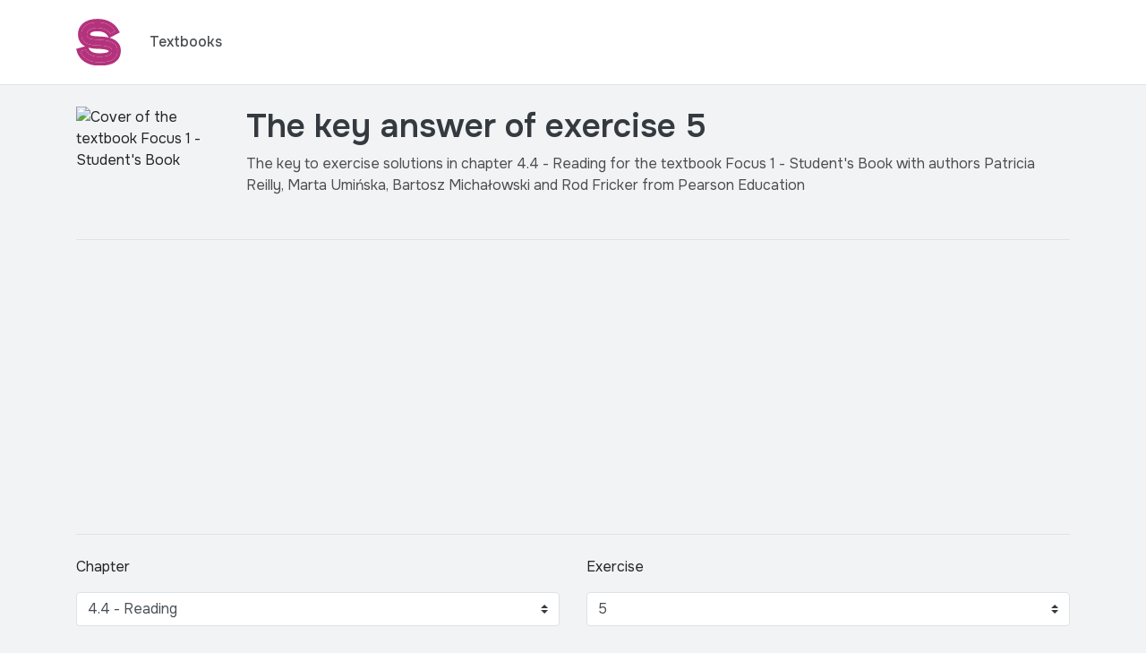

--- FILE ---
content_type: text/html; charset=utf-8
request_url: https://studifor.com/books/focus-1-students-book/4-4-reading/5
body_size: 12463
content:
<!DOCTYPE html><html lang="en"><head><!-- Google tag (gtag.js)--><script async src="https://www.googletagmanager.com/gtag/js?id=G-G63MR335T5"></script><script>window.dataLayer = window.dataLayer || [];
function gtag(){dataLayer.push(arguments);}
gtag('js', new Date());
gtag('config', 'G-G63MR335T5');</script><script async="" src="https://pagead2.googlesyndication.com/pagead/js/adsbygoogle.js?client=ca-pub-5558933116582601" crossorigin="anonymous"></script><!-- Added Google Funding Choices--><script async src="https://fundingchoicesmessages.google.com/i/pub-5558933116582601?ers=1"></script><script>(function() {
    function signalGooglefcPresent() {
        if (!window.frames['googlefcPresent']) {
            if (document.body) {
                const iframe = document.createElement('iframe');
                iframe.style = 'width: 0; height: 0; border: none; z-index: -1000; left: -1000px; top: -1000px;';
                iframe.style.display = 'none';
                iframe.name = 'googlefcPresent';
                document.body.appendChild(iframe);
            } else {
                setTimeout(signalGooglefcPresent, 0);
            }
        }
    }
    signalGooglefcPresent();
})();</script><script>(function(){'use strict';function aa(a){var b=0;return function(){return b<a.length?{done:!1,value:a[b++]}:{done:!0}}}var ba=typeof Object.defineProperties=="function"?Object.defineProperty:function(a,b,c){if(a==Array.prototype||a==Object.prototype)return a;a[b]=c.value;return a};
function ca(a){a=["object"==typeof globalThis&&globalThis,a,"object"==typeof window&&window,"object"==typeof self&&self,"object"==typeof global&&global];for(var b=0;b<a.length;++b){var c=a[b];if(c&&c.Math==Math)return c}throw Error("Cannot find global object");}var da=ca(this);function l(a,b){if(b)a:{var c=da;a=a.split(".");for(var d=0;d<a.length-1;d++){var e=a[d];if(!(e in c))break a;c=c[e]}a=a[a.length-1];d=c[a];b=b(d);b!=d&&b!=null&&ba(c,a,{configurable:!0,writable:!0,value:b})}}
function ea(a){return a.raw=a}function n(a){var b=typeof Symbol!="undefined"&&Symbol.iterator&&a[Symbol.iterator];if(b)return b.call(a);if(typeof a.length=="number")return{next:aa(a)};throw Error(String(a)+" is not an iterable or ArrayLike");}function fa(a){for(var b,c=[];!(b=a.next()).done;)c.push(b.value);return c}var ha=typeof Object.create=="function"?Object.create:function(a){function b(){}b.prototype=a;return new b},p;
if(typeof Object.setPrototypeOf=="function")p=Object.setPrototypeOf;else{var q;a:{var ja={a:!0},ka={};try{ka.__proto__=ja;q=ka.a;break a}catch(a){}q=!1}p=q?function(a,b){a.__proto__=b;if(a.__proto__!==b)throw new TypeError(a+" is not extensible");return a}:null}var la=p;
function t(a,b){a.prototype=ha(b.prototype);a.prototype.constructor=a;if(la)la(a,b);else for(var c in b)if(c!="prototype")if(Object.defineProperties){var d=Object.getOwnPropertyDescriptor(b,c);d&&Object.defineProperty(a,c,d)}else a[c]=b[c];a.A=b.prototype}function ma(){for(var a=Number(this),b=[],c=a;c<arguments.length;c++)b[c-a]=arguments[c];return b}l("Object.is",function(a){return a?a:function(b,c){return b===c?b!==0||1/b===1/c:b!==b&&c!==c}});
l("Array.prototype.includes",function(a){return a?a:function(b,c){var d=this;d instanceof String&&(d=String(d));var e=d.length;c=c||0;for(c<0&&(c=Math.max(c+e,0));c<e;c++){var f=d[c];if(f===b||Object.is(f,b))return!0}return!1}});
l("String.prototype.includes",function(a){return a?a:function(b,c){if(this==null)throw new TypeError("The 'this' value for String.prototype.includes must not be null or undefined");if(b instanceof RegExp)throw new TypeError("First argument to String.prototype.includes must not be a regular expression");return this.indexOf(b,c||0)!==-1}});l("Number.MAX_SAFE_INTEGER",function(){return 9007199254740991});
l("Number.isFinite",function(a){return a?a:function(b){return typeof b!=="number"?!1:!isNaN(b)&&b!==Infinity&&b!==-Infinity}});l("Number.isInteger",function(a){return a?a:function(b){return Number.isFinite(b)?b===Math.floor(b):!1}});l("Number.isSafeInteger",function(a){return a?a:function(b){return Number.isInteger(b)&&Math.abs(b)<=Number.MAX_SAFE_INTEGER}});
l("Math.trunc",function(a){return a?a:function(b){b=Number(b);if(isNaN(b)||b===Infinity||b===-Infinity||b===0)return b;var c=Math.floor(Math.abs(b));return b<0?-c:c}});/*

Copyright The Closure Library Authors.
SPDX-License-Identifier: Apache-2.0
*/
var u=this||self;function v(a,b){a:{var c=["CLOSURE_FLAGS"];for(var d=u,e=0;e<c.length;e++)if(d=d[c[e]],d==null){c=null;break a}c=d}a=c&&c[a];return a!=null?a:b}function w(a){return a};function na(a){u.setTimeout(function(){throw a;},0)};var oa=v(610401301,!1),pa=v(188588736,!0),qa=v(645172343,v(1,!0));var x,ra=u.navigator;x=ra?ra.userAgentData||null:null;function z(a){return oa?x?x.brands.some(function(b){return(b=b.brand)&&b.indexOf(a)!=-1}):!1:!1}function A(a){var b;a:{if(b=u.navigator)if(b=b.userAgent)break a;b=""}return b.indexOf(a)!=-1};function B(){return oa?!!x&&x.brands.length>0:!1}function C(){return B()?z("Chromium"):(A("Chrome")||A("CriOS"))&&!(B()?0:A("Edge"))||A("Silk")};var sa=B()?!1:A("Trident")||A("MSIE");!A("Android")||C();C();A("Safari")&&(C()||(B()?0:A("Coast"))||(B()?0:A("Opera"))||(B()?0:A("Edge"))||(B()?z("Microsoft Edge"):A("Edg/"))||B()&&z("Opera"));var ta={},D=null;var ua=typeof Uint8Array!=="undefined",va=!sa&&typeof btoa==="function";var wa;function E(){return typeof BigInt==="function"};var F=typeof Symbol==="function"&&typeof Symbol()==="symbol";function xa(a){return typeof Symbol==="function"&&typeof Symbol()==="symbol"?Symbol():a}var G=xa(),ya=xa("2ex");var za=F?function(a,b){a[G]|=b}:function(a,b){a.g!==void 0?a.g|=b:Object.defineProperties(a,{g:{value:b,configurable:!0,writable:!0,enumerable:!1}})},H=F?function(a){return a[G]|0}:function(a){return a.g|0},I=F?function(a){return a[G]}:function(a){return a.g},J=F?function(a,b){a[G]=b}:function(a,b){a.g!==void 0?a.g=b:Object.defineProperties(a,{g:{value:b,configurable:!0,writable:!0,enumerable:!1}})};function Aa(a,b){J(b,(a|0)&-14591)}function Ba(a,b){J(b,(a|34)&-14557)};var K={},Ca={};function Da(a){return!(!a||typeof a!=="object"||a.g!==Ca)}function Ea(a){return a!==null&&typeof a==="object"&&!Array.isArray(a)&&a.constructor===Object}function L(a,b,c){if(!Array.isArray(a)||a.length)return!1;var d=H(a);if(d&1)return!0;if(!(b&&(Array.isArray(b)?b.includes(c):b.has(c))))return!1;J(a,d|1);return!0};var M=0,N=0;function Fa(a){var b=a>>>0;M=b;N=(a-b)/4294967296>>>0}function Ga(a){if(a<0){Fa(-a);var b=n(Ha(M,N));a=b.next().value;b=b.next().value;M=a>>>0;N=b>>>0}else Fa(a)}function Ia(a,b){b>>>=0;a>>>=0;if(b<=2097151)var c=""+(4294967296*b+a);else E()?c=""+(BigInt(b)<<BigInt(32)|BigInt(a)):(c=(a>>>24|b<<8)&16777215,b=b>>16&65535,a=(a&16777215)+c*6777216+b*6710656,c+=b*8147497,b*=2,a>=1E7&&(c+=a/1E7>>>0,a%=1E7),c>=1E7&&(b+=c/1E7>>>0,c%=1E7),c=b+Ja(c)+Ja(a));return c}
function Ja(a){a=String(a);return"0000000".slice(a.length)+a}function Ha(a,b){b=~b;a?a=~a+1:b+=1;return[a,b]};var Ka=/^-?([1-9][0-9]*|0)(\.[0-9]+)?$/;var O;function La(a,b){O=b;a=new a(b);O=void 0;return a}
function P(a,b,c){a==null&&(a=O);O=void 0;if(a==null){var d=96;c?(a=[c],d|=512):a=[];b&&(d=d&-16760833|(b&1023)<<14)}else{if(!Array.isArray(a))throw Error("narr");d=H(a);if(d&2048)throw Error("farr");if(d&64)return a;d|=64;if(c&&(d|=512,c!==a[0]))throw Error("mid");a:{c=a;var e=c.length;if(e){var f=e-1;if(Ea(c[f])){d|=256;b=f-(+!!(d&512)-1);if(b>=1024)throw Error("pvtlmt");d=d&-16760833|(b&1023)<<14;break a}}if(b){b=Math.max(b,e-(+!!(d&512)-1));if(b>1024)throw Error("spvt");d=d&-16760833|(b&1023)<<
14}}}J(a,d);return a};function Ma(a){switch(typeof a){case "number":return isFinite(a)?a:String(a);case "boolean":return a?1:0;case "object":if(a)if(Array.isArray(a)){if(L(a,void 0,0))return}else if(ua&&a!=null&&a instanceof Uint8Array){if(va){for(var b="",c=0,d=a.length-10240;c<d;)b+=String.fromCharCode.apply(null,a.subarray(c,c+=10240));b+=String.fromCharCode.apply(null,c?a.subarray(c):a);a=btoa(b)}else{b===void 0&&(b=0);if(!D){D={};c="ABCDEFGHIJKLMNOPQRSTUVWXYZabcdefghijklmnopqrstuvwxyz0123456789".split("");d=["+/=",
"+/","-_=","-_.","-_"];for(var e=0;e<5;e++){var f=c.concat(d[e].split(""));ta[e]=f;for(var g=0;g<f.length;g++){var h=f[g];D[h]===void 0&&(D[h]=g)}}}b=ta[b];c=Array(Math.floor(a.length/3));d=b[64]||"";for(e=f=0;f<a.length-2;f+=3){var k=a[f],m=a[f+1];h=a[f+2];g=b[k>>2];k=b[(k&3)<<4|m>>4];m=b[(m&15)<<2|h>>6];h=b[h&63];c[e++]=g+k+m+h}g=0;h=d;switch(a.length-f){case 2:g=a[f+1],h=b[(g&15)<<2]||d;case 1:a=a[f],c[e]=b[a>>2]+b[(a&3)<<4|g>>4]+h+d}a=c.join("")}return a}}return a};function Na(a,b,c){a=Array.prototype.slice.call(a);var d=a.length,e=b&256?a[d-1]:void 0;d+=e?-1:0;for(b=b&512?1:0;b<d;b++)a[b]=c(a[b]);if(e){b=a[b]={};for(var f in e)Object.prototype.hasOwnProperty.call(e,f)&&(b[f]=c(e[f]))}return a}function Oa(a,b,c,d,e){if(a!=null){if(Array.isArray(a))a=L(a,void 0,0)?void 0:e&&H(a)&2?a:Pa(a,b,c,d!==void 0,e);else if(Ea(a)){var f={},g;for(g in a)Object.prototype.hasOwnProperty.call(a,g)&&(f[g]=Oa(a[g],b,c,d,e));a=f}else a=b(a,d);return a}}
function Pa(a,b,c,d,e){var f=d||c?H(a):0;d=d?!!(f&32):void 0;a=Array.prototype.slice.call(a);for(var g=0;g<a.length;g++)a[g]=Oa(a[g],b,c,d,e);c&&c(f,a);return a}function Qa(a){return a.s===K?a.toJSON():Ma(a)};function Ra(a,b,c){c=c===void 0?Ba:c;if(a!=null){if(ua&&a instanceof Uint8Array)return b?a:new Uint8Array(a);if(Array.isArray(a)){var d=H(a);if(d&2)return a;b&&(b=d===0||!!(d&32)&&!(d&64||!(d&16)));return b?(J(a,(d|34)&-12293),a):Pa(a,Ra,d&4?Ba:c,!0,!0)}a.s===K&&(c=a.h,d=I(c),a=d&2?a:La(a.constructor,Sa(c,d,!0)));return a}}function Sa(a,b,c){var d=c||b&2?Ba:Aa,e=!!(b&32);a=Na(a,b,function(f){return Ra(f,e,d)});za(a,32|(c?2:0));return a};function Ta(a,b){a=a.h;return Ua(a,I(a),b)}function Va(a,b,c,d){b=d+(+!!(b&512)-1);if(!(b<0||b>=a.length||b>=c))return a[b]}
function Ua(a,b,c,d){if(c===-1)return null;var e=b>>14&1023||536870912;if(c>=e){if(b&256)return a[a.length-1][c]}else{var f=a.length;if(d&&b&256&&(d=a[f-1][c],d!=null)){if(Va(a,b,e,c)&&ya!=null){var g;a=(g=wa)!=null?g:wa={};g=a[ya]||0;g>=4||(a[ya]=g+1,g=Error(),g.__closure__error__context__984382||(g.__closure__error__context__984382={}),g.__closure__error__context__984382.severity="incident",na(g))}return d}return Va(a,b,e,c)}}
function Wa(a,b,c,d,e){var f=b>>14&1023||536870912;if(c>=f||e&&!qa){var g=b;if(b&256)e=a[a.length-1];else{if(d==null)return;e=a[f+(+!!(b&512)-1)]={};g|=256}e[c]=d;c<f&&(a[c+(+!!(b&512)-1)]=void 0);g!==b&&J(a,g)}else a[c+(+!!(b&512)-1)]=d,b&256&&(a=a[a.length-1],c in a&&delete a[c])}
function Xa(a,b){var c=Ya;var d=d===void 0?!1:d;var e=a.h;var f=I(e),g=Ua(e,f,b,d);if(g!=null&&typeof g==="object"&&g.s===K)c=g;else if(Array.isArray(g)){var h=H(g),k=h;k===0&&(k|=f&32);k|=f&2;k!==h&&J(g,k);c=new c(g)}else c=void 0;c!==g&&c!=null&&Wa(e,f,b,c,d);e=c;if(e==null)return e;a=a.h;f=I(a);f&2||(g=e,c=g.h,h=I(c),g=h&2?La(g.constructor,Sa(c,h,!1)):g,g!==e&&(e=g,Wa(a,f,b,e,d)));return e}function Za(a,b){a=Ta(a,b);return a==null||typeof a==="string"?a:void 0}
function $a(a,b){var c=c===void 0?0:c;a=Ta(a,b);if(a!=null)if(b=typeof a,b==="number"?Number.isFinite(a):b!=="string"?0:Ka.test(a))if(typeof a==="number"){if(a=Math.trunc(a),!Number.isSafeInteger(a)){Ga(a);b=M;var d=N;if(a=d&2147483648)b=~b+1>>>0,d=~d>>>0,b==0&&(d=d+1>>>0);b=d*4294967296+(b>>>0);a=a?-b:b}}else if(b=Math.trunc(Number(a)),Number.isSafeInteger(b))a=String(b);else{if(b=a.indexOf("."),b!==-1&&(a=a.substring(0,b)),!(a[0]==="-"?a.length<20||a.length===20&&Number(a.substring(0,7))>-922337:
a.length<19||a.length===19&&Number(a.substring(0,6))<922337)){if(a.length<16)Ga(Number(a));else if(E())a=BigInt(a),M=Number(a&BigInt(4294967295))>>>0,N=Number(a>>BigInt(32)&BigInt(4294967295));else{b=+(a[0]==="-");N=M=0;d=a.length;for(var e=b,f=(d-b)%6+b;f<=d;e=f,f+=6)e=Number(a.slice(e,f)),N*=1E6,M=M*1E6+e,M>=4294967296&&(N+=Math.trunc(M/4294967296),N>>>=0,M>>>=0);b&&(b=n(Ha(M,N)),a=b.next().value,b=b.next().value,M=a,N=b)}a=M;b=N;b&2147483648?E()?a=""+(BigInt(b|0)<<BigInt(32)|BigInt(a>>>0)):(b=
n(Ha(a,b)),a=b.next().value,b=b.next().value,a="-"+Ia(a,b)):a=Ia(a,b)}}else a=void 0;return a!=null?a:c}function R(a,b){var c=c===void 0?"":c;a=Za(a,b);return a!=null?a:c};var S;function T(a,b,c){this.h=P(a,b,c)}T.prototype.toJSON=function(){return ab(this)};T.prototype.s=K;T.prototype.toString=function(){try{return S=!0,ab(this).toString()}finally{S=!1}};
function ab(a){var b=S?a.h:Pa(a.h,Qa,void 0,void 0,!1);var c=!S;var d=pa?void 0:a.constructor.v;var e=I(c?a.h:b);if(a=b.length){var f=b[a-1],g=Ea(f);g?a--:f=void 0;e=+!!(e&512)-1;var h=b;if(g){b:{var k=f;var m={};g=!1;if(k)for(var r in k)if(Object.prototype.hasOwnProperty.call(k,r))if(isNaN(+r))m[r]=k[r];else{var y=k[r];Array.isArray(y)&&(L(y,d,+r)||Da(y)&&y.size===0)&&(y=null);y==null&&(g=!0);y!=null&&(m[r]=y)}if(g){for(var Q in m)break b;m=null}else m=k}k=m==null?f!=null:m!==f}for(var ia;a>0;a--){Q=
a-1;r=h[Q];Q-=e;if(!(r==null||L(r,d,Q)||Da(r)&&r.size===0))break;ia=!0}if(h!==b||k||ia){if(!c)h=Array.prototype.slice.call(h,0,a);else if(ia||k||m)h.length=a;m&&h.push(m)}b=h}return b};function bb(a){return function(b){if(b==null||b=="")b=new a;else{b=JSON.parse(b);if(!Array.isArray(b))throw Error("dnarr");za(b,32);b=La(a,b)}return b}};function cb(a){this.h=P(a)}t(cb,T);var db=bb(cb);var U;function V(a){this.g=a}V.prototype.toString=function(){return this.g+""};var eb={};function fb(a){if(U===void 0){var b=null;var c=u.trustedTypes;if(c&&c.createPolicy){try{b=c.createPolicy("goog#html",{createHTML:w,createScript:w,createScriptURL:w})}catch(d){u.console&&u.console.error(d.message)}U=b}else U=b}a=(b=U)?b.createScriptURL(a):a;return new V(a,eb)};/*

SPDX-License-Identifier: Apache-2.0
*/
function gb(a){var b=ma.apply(1,arguments);if(b.length===0)return fb(a[0]);for(var c=a[0],d=0;d<b.length;d++)c+=encodeURIComponent(b[d])+a[d+1];return fb(c)};function hb(a,b){a.src=b instanceof V&&b.constructor===V?b.g:"type_error:TrustedResourceUrl";var c,d;(c=(b=(d=(c=(a.ownerDocument&&a.ownerDocument.defaultView||window).document).querySelector)==null?void 0:d.call(c,"script[nonce]"))?b.nonce||b.getAttribute("nonce")||"":"")&&a.setAttribute("nonce",c)};function ib(){return Math.floor(Math.random()*2147483648).toString(36)+Math.abs(Math.floor(Math.random()*2147483648)^Date.now()).toString(36)};function jb(a,b){b=String(b);a.contentType==="application/xhtml+xml"&&(b=b.toLowerCase());return a.createElement(b)}function kb(a){this.g=a||u.document||document};function lb(a){a=a===void 0?document:a;return a.createElement("script")};function mb(a,b,c,d,e,f){try{var g=a.g,h=lb(g);h.async=!0;hb(h,b);g.head.appendChild(h);h.addEventListener("load",function(){e();d&&g.head.removeChild(h)});h.addEventListener("error",function(){c>0?mb(a,b,c-1,d,e,f):(d&&g.head.removeChild(h),f())})}catch(k){f()}};var nb=u.atob("aHR0cHM6Ly93d3cuZ3N0YXRpYy5jb20vaW1hZ2VzL2ljb25zL21hdGVyaWFsL3N5c3RlbS8xeC93YXJuaW5nX2FtYmVyXzI0ZHAucG5n"),ob=u.atob("WW91IGFyZSBzZWVpbmcgdGhpcyBtZXNzYWdlIGJlY2F1c2UgYWQgb3Igc2NyaXB0IGJsb2NraW5nIHNvZnR3YXJlIGlzIGludGVyZmVyaW5nIHdpdGggdGhpcyBwYWdlLg=="),pb=u.atob("RGlzYWJsZSBhbnkgYWQgb3Igc2NyaXB0IGJsb2NraW5nIHNvZnR3YXJlLCB0aGVuIHJlbG9hZCB0aGlzIHBhZ2Uu");function qb(a,b,c){this.i=a;this.u=b;this.o=c;this.g=null;this.j=[];this.m=!1;this.l=new kb(this.i)}
function rb(a){if(a.i.body&&!a.m){var b=function(){sb(a);u.setTimeout(function(){tb(a,3)},50)};mb(a.l,a.u,2,!0,function(){u[a.o]||b()},b);a.m=!0}}
function sb(a){for(var b=W(1,5),c=0;c<b;c++){var d=X(a);a.i.body.appendChild(d);a.j.push(d)}b=X(a);b.style.bottom="0";b.style.left="0";b.style.position="fixed";b.style.width=W(100,110).toString()+"%";b.style.zIndex=W(2147483544,2147483644).toString();b.style.backgroundColor=ub(249,259,242,252,219,229);b.style.boxShadow="0 0 12px #888";b.style.color=ub(0,10,0,10,0,10);b.style.display="flex";b.style.justifyContent="center";b.style.fontFamily="Roboto, Arial";c=X(a);c.style.width=W(80,85).toString()+
"%";c.style.maxWidth=W(750,775).toString()+"px";c.style.margin="24px";c.style.display="flex";c.style.alignItems="flex-start";c.style.justifyContent="center";d=jb(a.l.g,"IMG");d.className=ib();d.src=nb;d.alt="Warning icon";d.style.height="24px";d.style.width="24px";d.style.paddingRight="16px";var e=X(a),f=X(a);f.style.fontWeight="bold";f.textContent=ob;var g=X(a);g.textContent=pb;Y(a,e,f);Y(a,e,g);Y(a,c,d);Y(a,c,e);Y(a,b,c);a.g=b;a.i.body.appendChild(a.g);b=W(1,5);for(c=0;c<b;c++)d=X(a),a.i.body.appendChild(d),
a.j.push(d)}function Y(a,b,c){for(var d=W(1,5),e=0;e<d;e++){var f=X(a);b.appendChild(f)}b.appendChild(c);c=W(1,5);for(d=0;d<c;d++)e=X(a),b.appendChild(e)}function W(a,b){return Math.floor(a+Math.random()*(b-a))}function ub(a,b,c,d,e,f){return"rgb("+W(Math.max(a,0),Math.min(b,255)).toString()+","+W(Math.max(c,0),Math.min(d,255)).toString()+","+W(Math.max(e,0),Math.min(f,255)).toString()+")"}function X(a){a=jb(a.l.g,"DIV");a.className=ib();return a}
function tb(a,b){b<=0||a.g!=null&&a.g.offsetHeight!==0&&a.g.offsetWidth!==0||(vb(a),sb(a),u.setTimeout(function(){tb(a,b-1)},50))}function vb(a){for(var b=n(a.j),c=b.next();!c.done;c=b.next())(c=c.value)&&c.parentNode&&c.parentNode.removeChild(c);a.j=[];(b=a.g)&&b.parentNode&&b.parentNode.removeChild(b);a.g=null};function wb(a,b,c,d,e){function f(k){document.body?g(document.body):k>0?u.setTimeout(function(){f(k-1)},e):b()}function g(k){k.appendChild(h);u.setTimeout(function(){h?(h.offsetHeight!==0&&h.offsetWidth!==0?b():a(),h.parentNode&&h.parentNode.removeChild(h)):a()},d)}var h=xb(c);f(3)}function xb(a){var b=document.createElement("div");b.className=a;b.style.width="1px";b.style.height="1px";b.style.position="absolute";b.style.left="-10000px";b.style.top="-10000px";b.style.zIndex="-10000";return b};function Ya(a){this.h=P(a)}t(Ya,T);function yb(a){this.h=P(a)}t(yb,T);var zb=bb(yb);function Ab(a){if(!a)return null;a=Za(a,4);var b;a===null||a===void 0?b=null:b=fb(a);return b};var Bb=ea([""]),Cb=ea([""]);function Db(a,b){this.m=a;this.o=new kb(a.document);this.g=b;this.j=R(this.g,1);this.u=Ab(Xa(this.g,2))||gb(Bb);this.i=!1;b=Ab(Xa(this.g,13))||gb(Cb);this.l=new qb(a.document,b,R(this.g,12))}Db.prototype.start=function(){Eb(this)};
function Eb(a){Fb(a);mb(a.o,a.u,3,!1,function(){a:{var b=a.j;var c=u.btoa(b);if(c=u[c]){try{var d=db(u.atob(c))}catch(e){b=!1;break a}b=b===Za(d,1)}else b=!1}b?Z(a,R(a.g,14)):(Z(a,R(a.g,8)),rb(a.l))},function(){wb(function(){Z(a,R(a.g,7));rb(a.l)},function(){return Z(a,R(a.g,6))},R(a.g,9),$a(a.g,10),$a(a.g,11))})}function Z(a,b){a.i||(a.i=!0,a=new a.m.XMLHttpRequest,a.open("GET",b,!0),a.send())}function Fb(a){var b=u.btoa(a.j);a.m[b]&&Z(a,R(a.g,5))};(function(a,b){u[a]=function(){var c=ma.apply(0,arguments);u[a]=function(){};b.call.apply(b,[null].concat(c instanceof Array?c:fa(n(c))))}})("__h82AlnkH6D91__",function(a){typeof window.atob==="function"&&(new Db(window,zb(window.atob(a)))).start()});}).call(this);

window.__h82AlnkH6D91__("[base64]/[base64]/[base64]/[base64]");</script><meta charset="utf-8"><meta name="viewport" content="width=device-width, initial-scale=1, shrink-to-fit=no"><link rel="icon" type="image/png" href="/favicon-96x96.png" sizes="96x96"><link rel="icon" type="image/svg+xml" href="/favicon.svg"><link rel="shortcut icon" href="/favicon.ico"><link rel="apple-touch-icon" sizes="180x180" href="/apple-touch-icon.png"><meta name="apple-mobile-web-app-title" content="Studifor"><link rel="manifest" href="/site.webmanifest"><link rel="preconnect" href="https://fonts.googleapis.com"><link href="https://fonts.googleapis.com/css2?family=Onest:wght@100;200;300;400;500;600;700;800;900&amp;display=swap" rel="stylesheet"><link rel="stylesheet" href="/css/bootstrap.min.css"><link rel="stylesheet" href="/css/main.css"><title>Exercise 5 | 4.4 - Reading | Focus 1 - Student's Book | Textbook Answers | Studifor</title><meta name="description" content="The solution for exercise 5 of chapter 4.4 - Reading in the textbook Focus 1 - Student's Book."><meta property="og:url" content="https://studifor.com/books/focus-1-students-book/4-4-reading/5"><meta property="og:type" content="website"><meta property="og:title" content="Exercise 5 | 4.4 - Reading | Focus 1 - Student's Book | Textbook Answers | Studifor"><meta property="og:description" content="The solution for exercise 5 of chapter 4.4 - Reading in the textbook Focus 1 - Student's Book."><link rel="stylesheet" href="https://cdn.jsdelivr.net/npm/katex@0.12.0/dist/katex.min.css" integrity="sha384-AfEj0r4/OFrOo5t7NnNe46zW/tFgW6x/bCJG8FqQCEo3+Aro6EYUG4+cU+KJWu/X" crossorigin="anonymous"><style>.katex {
    font-size: 1em;
}

#question p:last-child,
#question ol:last-child,
#question ul:last-child,
#solution ol:last-child,
#solution p:last-child,
#solution ul:last-child {
    margin-bottom: 0;
}

#question ol li,
#question ul li,
#solution ol li,
#solution ul li {
    margin-bottom: 0.5rem;
}

#question ol li:last-child,
#question ul li:last-child,
#solution ol li:last-child,
#solution ul li:last-child {
    margin-bottom: 0;
}

.ql-indent-1 {
    list-style-type: lower-alpha;
}

.ql-indent-2 {
    list-style-type: lower-roman;
}

.ql-align-center {
    text-align: center;
    margin-bottom: 1rem;
}

blockquote {
    display: block;
    margin-block-start: 1em;
    margin-block-end: 1em;
    margin-inline-start: 40px;
    margin-inline-end: 40px;
}

.ql-video {
    width: 100%;
    height: 230px;
}

@media (max-width: 991.98px) {
    #question img,
    #solution img {
        max-width: 100%;
    }

    h1 {
        font-size: 2rem;
    }
}
</style></head><body><nav class="navbar sticky-top navbar-light bg-white navbar-expand-lg py-3 border-bottom"><div class="container"><a class="navbar-brand" href="/"><img src="/img/studifor-logo.svg" alt="Studifor Logo" width="50px"></a><button class="navbar-toggler" type="button" data-toggle="collapse" data-target="#navbarSupportedContent" aria-controls="navbarSupportedContent" aria-expanded="false" aria-label="Toggle navigation"><span class="navbar-toggler-icon"></span></button><div class="collapse navbar-collapse" id="navbarSupportedContent"><ul class="navbar-nav ml-0 ml-lg-2"><li class="nav-item"><a class="nav-link text-secondary" href="/books">Textbooks</a></li></ul></div></div></nav><div class="container"><div class="row pt-4 mb-4"><div class="col-4 col-md-2"><img class="img-fluid rounded" src="https://studifor.b-cdn.net/focus-1-students-book.png" alt="Cover of the textbook Focus 1 - Student's Book"></div><div class="col-8 col-md-10"><h1 class="text-dark">The key answer of exercise 5</h1><p class="mb-0 pb-4 text-secondary">The key to exercise solutions in chapter 4.4 - Reading for the textbook Focus 1 - Student's Book with authors Patricia Reilly, Marta Umińska, Bartosz Michałowski and Rod Fricker from Pearson Education</p></div></div><div class="row pb-4"><div class="col"><div class="border-bottom text-center py-4 border-top"><script async="" src="https://pagead2.googlesyndication.com/pagead/js/adsbygoogle.js?client=ca-pub-5558933116582601" crossorigin="anonymous"></script><ins class="adsbygoogle" style="display:block" data-ad-client="ca-pub-5558933116582601" data-ad-slot="7154592053" data-ad-format="auto" data-full-width-responsive="true"></ins><script>(adsbygoogle = window.adsbygoogle || []).push({});</script></div></div></div><div class="row"><div class="col-12"><div class="row"><div class="col"><div class="form-group"><label class="mb-3" for="chapter">Chapter</label><select class="form-control border custom-select" id="chapter"><option selected="" disabled="">Choose chapter</option><option value="0-1-in-class">0.1 - In class</option><option value="0-2-im-from">0.2 - I'm from ...</option><option value="0-3-favourites">0.3 - Favourites</option><option value="0-4-my-family">0.4 - My family</option><option value="0-5-abilities">0.5 - Abilities</option><option value="0-6-at-home">0.6 - At home</option><option value="0-7-gadgets">0.7 - Gadgets</option><option value="0-8-times-and-dates">0.8 - Times and dates</option><option value="1-1-vocabulary">1.1 - Vocabulary</option><option value="1-2-grammar">1.2 - Grammar</option><option value="1-3-listening">1.3 - Listening</option><option value="1-4-reading">1.4 - Reading</option><option value="1-5-grammar">1.5 - Grammar</option><option value="1-6-speaking">1.6 - Speaking</option><option value="1-7-writing">1.7 - Writing</option><option value="review-1">Review 1</option><option value="2-1-vocabulary">2.1 - Vocabulary</option><option value="2-2-grammar">2.2 - Grammar</option><option value="2-3-listening">2.3 - Listening</option><option value="2-4-reading">2.4 - Reading</option><option value="2-5-grammar">2.5 - Grammar</option><option value="2-6-speaking">2.6 - Speaking</option><option value="2-7-writing">2.7 - Writing</option><option value="review-2">Review 2</option><option value="3-1-vocabulary">3.1 - Vocabulary</option><option value="3-2-grammar">3.2 - Grammar</option><option value="3-3-listening">3.3 - Listening</option><option value="3-4-reading">3.4 - Reading</option><option value="3-5-grammar">3.5 - Grammar</option><option value="3-6-speaking">3.6 - Speaking</option><option value="3-7-writing">3.7 - Writing</option><option value="review-3">Review 3</option><option value="4-1-vocabulary">4.1 - Vocabulary</option><option value="4-2-grammar">4.2 - Grammar</option><option value="4-3-listening">4.3 - Listening</option><option value="4-4-reading" selected>4.4 - Reading</option><option value="4-5-grammar">4.5 - Grammar</option><option value="4-6-speaking">4.6 - Speaking</option><option value="4-7-writing">4.7 - Writing</option><option value="review-4">Review 4</option><option value="5-1-vocabulary">5.1 - Vocabulary</option><option value="5-2-grammar">5.2 - Grammar</option><option value="5-3-listening">5.3 - Listening</option><option value="5-4-reading">5.4 - Reading</option><option value="5-5-grammar">5.5 - Grammar</option><option value="5-6-speaking">5.6 - Speaking</option><option value="5-7-writing">5.7 - Writing</option><option value="review-5">Review 5</option><option value="6-1-vocabulary">6.1 - Vocabulary</option><option value="6-2-grammar">6.2 - Grammar</option><option value="6-3-listening">6.3 - Listening</option><option value="6-4-reading">6.4 - Reading</option><option value="6-5-grammar">6.5 - Grammar</option><option value="6-6-speaking">6.6 - Speaking</option><option value="6-7-writing">6.7 - Writing</option><option value="review-6">Review 6</option><option value="7-1-vocabulary">7.1 - Vocabulary</option><option value="7-2-grammar">7.2 - Grammar</option><option value="7-3-listening">7.3 - Listening</option><option value="7-4-reading">7.4 - Reading</option><option value="7-5-grammar">7.5 - Grammar</option><option value="7-6-speaking">7.6 - Speaking</option><option value="7-7-writing">7.7 - Writing</option><option value="review-7">Review 7</option><option value="8-1-vocabulary">8.1 - Vocabulary</option><option value="8-2-grammar">8.2 - Grammar</option><option value="8-3-listening">8.3 - Listening</option><option value="8-4-reading">8.4 - Reading</option><option value="8-5-grammar">8.5 - Grammar</option><option value="8-6-speaking">8.6 - Speaking</option><option value="8-7-writing">8.7 - Writing</option><option value="review-8">Review 8</option><option value="0-1-imperatives">0.1 - Imperatives</option><option value="0-2-subject-pronouns-to-be">0.2 - Subject pronouns, to be</option><option value="0-3-demonstrative-pronouns-plural-nouns">0.3 - Demonstrative pronouns, plural nouns</option><option value="0-4-possessive-adjectives">0.4 - Possessive adjectives</option><option value="0-5-can-cant">0.5 - can / can't</option><option value="0-6-prepositions">0.6 - Prepositions</option><option value="0-7-have-got">0.7 - have got</option><option value="1-2-present-simple-affirmatives-negatives">1.2 - Present Simple: affirmatives and negatives</option><option value="1-5-present-simple-yes-no-wh-questions">1.5 - Present Simple: yes/no and wh- questions</option><option value="2-2-countable-uncountable-nouns">2.2 - Countable and uncountable nouns</option><option value="2-5-articles">2.5 - Articles</option><option value="3-2-present-continuous">3.2 - Present Continuous</option><option value="3-5-present-simple-present-continuous">3.5 - Present Simple and Present Continuous</option><option value="4-2-comparative-superlative-adjectives">4.2 - Comparative and superlative adjectives</option><option value="4-5-have-to-dont-have-to">4.5 - have to / don't have to</option><option value="5-2-must-mustnt-should-shouldnt">5.2 - must / mustn't, should / shouldn't</option><option value="5-5-past-simple-was-were-could">5.5 - Past Simple: was/were, could</option><option value="6-2-past-simple-affirmatives">6.2 - Past Simple: affirmatives</option><option value="6-5-past-simple-questions-negatives">6.5 - Past Simple: questions and negatives</option><option value="7-2-present-perfect-with-ever-never">7.2 - Present Perfect with ever/never</option><option value="7-5-present-perfect-with-just-already-yet">7.5 - Present Perfect with just/already/yet</option><option value="8-2-future-with-will">8.2 - Future with will</option><option value="8-5-be-going-to">8.5 - be going to</option></select></div></div><div class="col"><div class="form-group"><label class="mb-3" for="exercise">Exercise</label><select class="form-control border custom-select" id="exercise"><option selected="" disabled="">Choose exercise</option><option value="3">3</option><option value="5" selected>5</option><option value="6">6</option><option value="7">7</option><option value="8">8</option><option value="9">9</option></select></div></div></div><div class="row mb-4"><div class="col"><p class="mb-3">Question</p><div class="card border" id="question"><div class="card-body unselectable"><p>Read the article again and answer the questions.</p></div></div></div></div><div class="row"><div class="col mb-3"><script async="" src="https://pagead2.googlesyndication.com/pagead/js/adsbygoogle.js?client=ca-pub-5558933116582601" crossorigin="anonymous"></script><ins class="adsbygoogle" style="display:block" data-ad-client="ca-pub-5558933116582601" data-ad-slot="2992567299" data-ad-format="auto" data-full-width-responsive="true"></ins><script>(adsbygoogle = window.adsbygoogle || []).push({});</script></div></div><div class="row"><div class="col"><p class="mb-3">Answer</p><div class="card border" id="solution"><script async="" src="https://pagead2.googlesyndication.com/pagead/js/adsbygoogle.js?client=ca-pub-5558933116582601" crossorigin="anonymous"></script><ins class="adsbygoogle" style="display:block" data-ad-client="ca-pub-5558933116582601" data-ad-slot="7415560479" data-ad-format="auto" data-full-width-responsive="true"></ins><script>(adsbygoogle = window.adsbygoogle || []).push({});</script><div class="card-body unselectable"><ol><li>comfortable</li><li>sporty and energetic</li><li>clothes that make people look at them</li><li>to be the centre of attention </li><li>formal</li><li>clothes from organic materials</li></ol></div><script async="" src="https://pagead2.googlesyndication.com/pagead/js/adsbygoogle.js?client=ca-pub-5558933116582601" crossorigin="anonymous"></script><ins class="adsbygoogle" style="display:block" data-ad-client="ca-pub-5558933116582601" data-ad-slot="5276492033" data-ad-format="auto" data-full-width-responsive="true"></ins><script>(adsbygoogle = window.adsbygoogle || []).push({});
</script></div></div></div></div></div></div><footer class="text-muted mt-4"><div class="container"><p class="text-center"><a class="text-dark" href="/about">About us</a> | <a class="text-dark" href="/privacy">Privacy Policy</a></p><p class="text-center" id="socials"></p><p class="text-center">© 2026</p></div></footer><script src="https://cdnjs.cloudflare.com/ajax/libs/jquery/3.5.1/jquery.min.js"></script><script src="/js/bootstrap.min.js"></script><script src="/js/main.js"> </script><script defer="" src="https://cdn.jsdelivr.net/npm/katex@0.12.0/dist/katex.min.js" integrity="sha384-g7c+Jr9ZivxKLnZTDUhnkOnsh30B4H0rpLUpJ4jAIKs4fnJI+sEnkvrMWph2EDg4" crossorigin="anonymous"></script><script>const compiti = false;

$("#chapter").on("change", function () {
    if (compiti) {
        window.location.href = "/books/libri/focus-1-students-book/" + this.value;
    } else {
        window.location.href = "/books/focus-1-students-book/" + this.value;
    }
});

$("#exercise").on("change", function () {
    if (compiti) {
        window.location.href = "/books/libri/focus-1-students-book/4-4-reading/" + this.value;
    } else {
        window.location.href = "/books/focus-1-students-book/4-4-reading/" + this.value;
    }
});</script><script defer src="https://static.cloudflareinsights.com/beacon.min.js/vcd15cbe7772f49c399c6a5babf22c1241717689176015" integrity="sha512-ZpsOmlRQV6y907TI0dKBHq9Md29nnaEIPlkf84rnaERnq6zvWvPUqr2ft8M1aS28oN72PdrCzSjY4U6VaAw1EQ==" data-cf-beacon='{"version":"2024.11.0","token":"f695b03d43be4fee8d2fdf26e9108224","r":1,"server_timing":{"name":{"cfCacheStatus":true,"cfEdge":true,"cfExtPri":true,"cfL4":true,"cfOrigin":true,"cfSpeedBrain":true},"location_startswith":null}}' crossorigin="anonymous"></script>
</body></html>

--- FILE ---
content_type: text/html; charset=utf-8
request_url: https://www.google.com/recaptcha/api2/aframe
body_size: 267
content:
<!DOCTYPE HTML><html><head><meta http-equiv="content-type" content="text/html; charset=UTF-8"></head><body><script nonce="dzGBHu7JC73slnmOVSX7lg">/** Anti-fraud and anti-abuse applications only. See google.com/recaptcha */ try{var clients={'sodar':'https://pagead2.googlesyndication.com/pagead/sodar?'};window.addEventListener("message",function(a){try{if(a.source===window.parent){var b=JSON.parse(a.data);var c=clients[b['id']];if(c){var d=document.createElement('img');d.src=c+b['params']+'&rc='+(localStorage.getItem("rc::a")?sessionStorage.getItem("rc::b"):"");window.document.body.appendChild(d);sessionStorage.setItem("rc::e",parseInt(sessionStorage.getItem("rc::e")||0)+1);localStorage.setItem("rc::h",'1769111230442');}}}catch(b){}});window.parent.postMessage("_grecaptcha_ready", "*");}catch(b){}</script></body></html>

--- FILE ---
content_type: application/javascript; charset=utf-8
request_url: https://fundingchoicesmessages.google.com/f/AGSKWxUML75_S5ikBY436E7dIf9yNQQhTFK1AkpipK7AoeML6jnIIzNopOjgE5PTQXYQubL9MDVYuUTeRhFveTsunEwnS8QNUAMPBOW7VNX6E7d3EtBYUwULuT7nTwRCllZB-FZ5JUI25CehLdyadQAIpPaUQPEraSc50RTr6DKkFyVzKJKY9YoNZh60dsw7/_/x5advcorner./ad-unit-/700_200./adsvo._ads3.
body_size: -1290
content:
window['d7ce46d7-ef11-41fa-a9cd-dd0321f183f3'] = true;